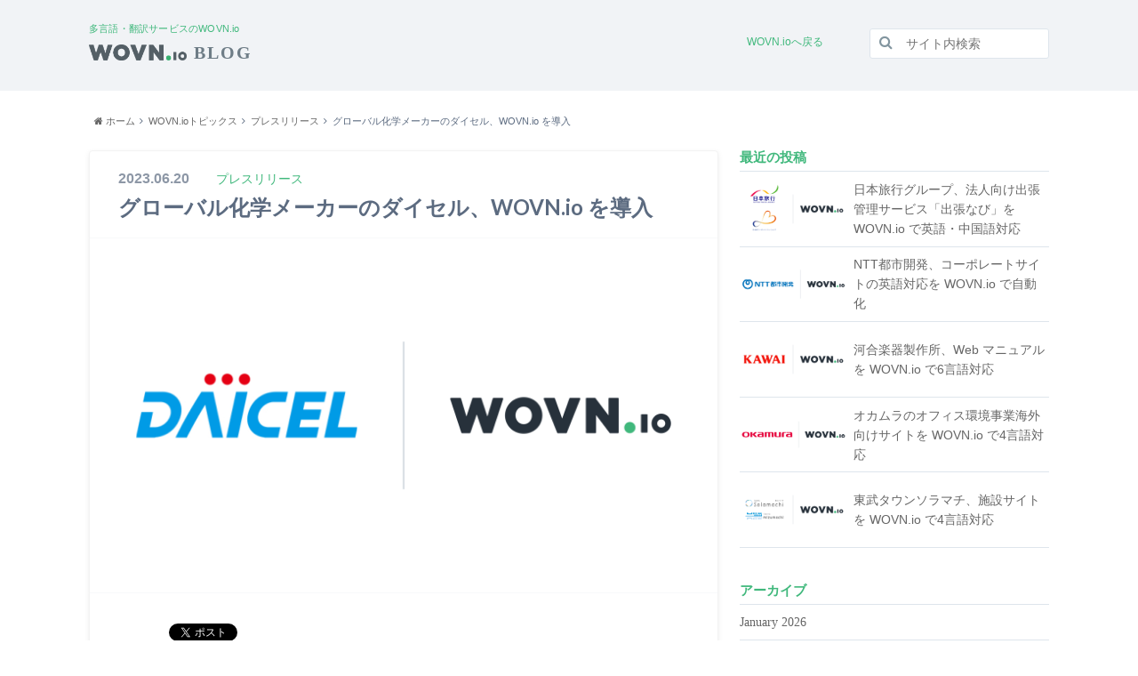

--- FILE ---
content_type: text/html; charset=UTF-8
request_url: https://wovn.io/ja/blog/pressrelease-daicel/
body_size: 63256
content:
<!doctype html>

<!--[if lt IE 7]><html dir="ltr" lang="ja"
	prefix="og: https://ogp.me/ns#"  class="no-js lt-ie9 lt-ie8 lt-ie7"><![endif]-->
<!--[if (IE 7)&!(IEMobile)]><html dir="ltr" lang="ja"
	prefix="og: https://ogp.me/ns#"  class="no-js lt-ie9 lt-ie8"><![endif]-->
<!--[if (IE 8)&!(IEMobile)]><html dir="ltr" lang="ja"
	prefix="og: https://ogp.me/ns#"  class="no-js lt-ie9"><![endif]-->
<!--[if gt IE 8]><!--> <html dir="ltr" lang="ja"
	prefix="og: https://ogp.me/ns#"  class="no-js"><!--<![endif]-->

	<head>
		<!-- Google Tag Manager -->
<script>(function(w,d,s,l,i){w[l]=w[l]||[];w[l].push({'gtm.start':
new Date().getTime(),event:'gtm.js'});var f=d.getElementsByTagName(s)[0],
j=d.createElement(s),dl=l!='dataLayer'?'&l='+l:'';j.async=true;j.src=
'https://www.googletagmanager.com/gtm.js?id='+i+dl;f.parentNode.insertBefore(j,f);
})(window,document,'script','dataLayer','GTM-TDD73NK');</script>
<!-- End Google Tag Manager -->
		<meta charset="utf-8">
		<meta http-equiv="X-UA-Compatible" content="IE=edge">
		

		<meta name="HandheldFriendly" content="True">
		<meta name="MobileOptimized" content="320">
		<meta name="viewport" content="width=device-width, initial-scale=1.0, maximum-scale=1.0, user-scalable=0" />
						<link rel="apple-touch-icon" href="http://wovn.io/blog/ja/wp-content/uploads/2017/07/apple_icon.png">
		
                  		
    <link rel="apple-touch-icon" sizes="180x180" href="//d31nl3o1g839d.cloudfront.net/assets/images/favicon/apple-touch-icon.png">
    <link rel="icon" type="image/png" sizes="32x32" href="//d31nl3o1g839d.cloudfront.net/assets/images/favicon/favicon-32x32.png">
    <link rel="icon" type="image/png" sizes="16x16" href="//d31nl3o1g839d.cloudfront.net/assets/images/favicon/favicon-16x16.png">
    <link rel="manifest" href="//d31nl3o1g839d.cloudfront.net/assets/images/favicon/site.webmanifest">
    <link rel="mask-icon" href="//d31nl3o1g839d.cloudfront.net/assets/images/favicon/safari-pinned-tab.svg" color="#38b171">
    <meta name="msapplication-TileColor" content="#38b171">
    <meta name="theme-color" content="#ffffff">
		<link rel="pingback" href="https://wovn.io/ja/blog/xmlrpc.php">

						<!--[if IE]><link rel="shortcut icon" href="http://wovn.io/blog/ja/wp-content/uploads/2017/07/favicon.ico"><![endif]-->				<!--[if lt IE 9]>
				<script src="//html5shiv.googlecode.com/svn/trunk/html5.js"></script>
				<script src="//css3-mediaqueries-js.googlecode.com/svn/trunk/css3-mediaqueries.js"></script>
				<![endif]-->

		<link type="text/css" rel="stylesheet" href="//fast.fonts.net/cssapi/6fdc5791-0a1a-40ee-9f5e-11d5b6269895.css"/>

				
		<!-- All in One SEO 4.1.10 -->
		<title>グローバル化学メーカーのダイセル、WOVN.io を導入 - WOVN.io BLOG</title>
		<meta name="description" content="〜世界中の従業員に、経営の想いをリアルタイムに伝えるため、Web 社内報を多言語対応〜" />
		<meta name="robots" content="max-image-preview:large" />
		<link rel="canonical" href="https://wovn.io/ja/blog/pressrelease-daicel/" />
		<meta property="og:locale" content="en_US" />
		<meta property="og:site_name" content="WOVN.io BLOG - 多言語・翻訳サービスのWOVN.io" />
		<meta property="og:type" content="article" />
		<meta property="og:title" content="グローバル化学メーカーのダイセル、WOVN.io を導入 - WOVN.io BLOG" />
		<meta property="og:description" content="〜世界中の従業員に、経営の想いをリアルタイムに伝えるため、Web 社内報を多言語対応〜" />
		<meta property="og:url" content="https://wovn.io/ja/blog/pressrelease-daicel/" />
		<meta property="og:image" content="https://dgda2w047hg4p.cloudfront.net/wp-content/uploads/2023/06/19111550/PressRelease-DAICEL.png" />
		<meta property="og:image:secure_url" content="https://dgda2w047hg4p.cloudfront.net/wp-content/uploads/2023/06/19111550/PressRelease-DAICEL.png" />
		<meta property="og:image:width" content="2560" />
		<meta property="og:image:height" content="1440" />
		<meta property="article:published_time" content="2023-06-20T01:00:00+00:00" />
		<meta property="article:modified_time" content="2024-07-22T03:02:45+00:00" />
		<meta name="twitter:card" content="summary_large_image" />
		<meta name="twitter:title" content="グローバル化学メーカーのダイセル、WOVN.io を導入 - WOVN.io BLOG" />
		<meta name="twitter:description" content="〜世界中の従業員に、経営の想いをリアルタイムに伝えるため、Web 社内報を多言語対応〜" />
		<meta name="twitter:image" content="https://dgda2w047hg4p.cloudfront.net/wp-content/uploads/2023/06/19111550/PressRelease-DAICEL.png" />
		<script type="application/ld+json" class="aioseo-schema">
			{"@context":"https:\/\/schema.org","@graph":[{"@type":"WebSite","@id":"https:\/\/wovn.io\/ja\/blog\/#website","url":"https:\/\/wovn.io\/ja\/blog\/","name":"WOVN.io BLOG","description":"\u591a\u8a00\u8a9e\u30fb\u7ffb\u8a33\u30b5\u30fc\u30d3\u30b9\u306eWOVN.io","inLanguage":"en-US","publisher":{"@id":"https:\/\/wovn.io\/ja\/blog\/#organization"}},{"@type":"Organization","@id":"https:\/\/wovn.io\/ja\/blog\/#organization","name":"WOVN.io BLOG","url":"https:\/\/wovn.io\/ja\/blog\/"},{"@type":"BreadcrumbList","@id":"https:\/\/wovn.io\/ja\/blog\/pressrelease-daicel\/#breadcrumblist","itemListElement":[{"@type":"ListItem","@id":"https:\/\/wovn.io\/ja\/blog\/#listItem","position":1,"item":{"@type":"WebPage","@id":"https:\/\/wovn.io\/ja\/blog\/","name":"Home","description":"\u591a\u8a00\u8a9e\u30fb\u7ffb\u8a33\u30b5\u30fc\u30d3\u30b9\u306eWOVN.io","url":"https:\/\/wovn.io\/ja\/blog\/"},"nextItem":"https:\/\/wovn.io\/ja\/blog\/pressrelease-daicel\/#listItem"},{"@type":"ListItem","@id":"https:\/\/wovn.io\/ja\/blog\/pressrelease-daicel\/#listItem","position":2,"item":{"@type":"WebPage","@id":"https:\/\/wovn.io\/ja\/blog\/pressrelease-daicel\/","name":"\u30b0\u30ed\u30fc\u30d0\u30eb\u5316\u5b66\u30e1\u30fc\u30ab\u30fc\u306e\u30c0\u30a4\u30bb\u30eb\u3001WOVN.io \u3092\u5c0e\u5165","description":"\u301c\u4e16\u754c\u4e2d\u306e\u5f93\u696d\u54e1\u306b\u3001\u7d4c\u55b6\u306e\u60f3\u3044\u3092\u30ea\u30a2\u30eb\u30bf\u30a4\u30e0\u306b\u4f1d\u3048\u308b\u305f\u3081\u3001Web \u793e\u5185\u5831\u3092\u591a\u8a00\u8a9e\u5bfe\u5fdc\u301c","url":"https:\/\/wovn.io\/ja\/blog\/pressrelease-daicel\/"},"previousItem":"https:\/\/wovn.io\/ja\/blog\/#listItem"}]},{"@type":"Person","@id":"https:\/\/wovn.io\/ja\/blog\/author\/marketing-team\/#author","url":"https:\/\/wovn.io\/ja\/blog\/author\/marketing-team\/","name":"marketing-team","image":{"@type":"ImageObject","@id":"https:\/\/wovn.io\/ja\/blog\/pressrelease-daicel\/#authorImage","url":"https:\/\/secure.gravatar.com\/avatar\/c59c2e4a5ecec89bd639cd8fcf2f0c7f?s=96&d=mm&r=g","width":96,"height":96,"caption":"marketing-team"}},{"@type":"WebPage","@id":"https:\/\/wovn.io\/ja\/blog\/pressrelease-daicel\/#webpage","url":"https:\/\/wovn.io\/ja\/blog\/pressrelease-daicel\/","name":"\u30b0\u30ed\u30fc\u30d0\u30eb\u5316\u5b66\u30e1\u30fc\u30ab\u30fc\u306e\u30c0\u30a4\u30bb\u30eb\u3001WOVN.io \u3092\u5c0e\u5165 - WOVN.io BLOG","description":"\u301c\u4e16\u754c\u4e2d\u306e\u5f93\u696d\u54e1\u306b\u3001\u7d4c\u55b6\u306e\u60f3\u3044\u3092\u30ea\u30a2\u30eb\u30bf\u30a4\u30e0\u306b\u4f1d\u3048\u308b\u305f\u3081\u3001Web \u793e\u5185\u5831\u3092\u591a\u8a00\u8a9e\u5bfe\u5fdc\u301c","inLanguage":"en-US","isPartOf":{"@id":"https:\/\/wovn.io\/ja\/blog\/#website"},"breadcrumb":{"@id":"https:\/\/wovn.io\/ja\/blog\/pressrelease-daicel\/#breadcrumblist"},"author":"https:\/\/wovn.io\/ja\/blog\/author\/marketing-team\/#author","creator":"https:\/\/wovn.io\/ja\/blog\/author\/marketing-team\/#author","image":{"@type":"ImageObject","@id":"https:\/\/wovn.io\/ja\/blog\/#mainImage","url":"https:\/\/dgda2w047hg4p.cloudfront.net\/wp-content\/uploads\/2023\/06\/19111550\/PressRelease-DAICEL.png","width":2560,"height":1440},"primaryImageOfPage":{"@id":"https:\/\/wovn.io\/ja\/blog\/pressrelease-daicel\/#mainImage"},"datePublished":"2023-06-20T01:00:00+09:00","dateModified":"2024-07-22T03:02:45+09:00"},{"@type":"BlogPosting","@id":"https:\/\/wovn.io\/ja\/blog\/pressrelease-daicel\/#blogposting","name":"\u30b0\u30ed\u30fc\u30d0\u30eb\u5316\u5b66\u30e1\u30fc\u30ab\u30fc\u306e\u30c0\u30a4\u30bb\u30eb\u3001WOVN.io \u3092\u5c0e\u5165 - WOVN.io BLOG","description":"\u301c\u4e16\u754c\u4e2d\u306e\u5f93\u696d\u54e1\u306b\u3001\u7d4c\u55b6\u306e\u60f3\u3044\u3092\u30ea\u30a2\u30eb\u30bf\u30a4\u30e0\u306b\u4f1d\u3048\u308b\u305f\u3081\u3001Web \u793e\u5185\u5831\u3092\u591a\u8a00\u8a9e\u5bfe\u5fdc\u301c","inLanguage":"en-US","headline":"\u30b0\u30ed\u30fc\u30d0\u30eb\u5316\u5b66\u30e1\u30fc\u30ab\u30fc\u306e\u30c0\u30a4\u30bb\u30eb\u3001WOVN.io \u3092\u5c0e\u5165","author":{"@id":"https:\/\/wovn.io\/ja\/blog\/author\/marketing-team\/#author"},"publisher":{"@id":"https:\/\/wovn.io\/ja\/blog\/#organization"},"datePublished":"2023-06-20T01:00:00+09:00","dateModified":"2024-07-22T03:02:45+09:00","articleSection":"\u30d7\u30ec\u30b9\u30ea\u30ea\u30fc\u30b9","mainEntityOfPage":{"@id":"https:\/\/wovn.io\/ja\/blog\/pressrelease-daicel\/#webpage"},"isPartOf":{"@id":"https:\/\/wovn.io\/ja\/blog\/pressrelease-daicel\/#webpage"},"image":{"@type":"ImageObject","@id":"https:\/\/wovn.io\/ja\/blog\/#articleImage","url":"https:\/\/dgda2w047hg4p.cloudfront.net\/wp-content\/uploads\/2023\/06\/19111550\/PressRelease-DAICEL.png","width":2560,"height":1440}}]}
		</script>
		<!-- All in One SEO -->

<link rel='dns-prefetch' href='//wovn.io' />
<link rel='dns-prefetch' href='//ajax.googleapis.com' />
<link rel='dns-prefetch' href='//fonts.googleapis.com' />
<link rel='dns-prefetch' href='//maxcdn.bootstrapcdn.com' />
<link rel='dns-prefetch' href='//s.w.org' />
<link rel="alternate" type="application/rss+xml" title="WOVN.io BLOG &raquo; Feed" href="https://wovn.io/ja/blog/feed/" />
<link rel="alternate" type="application/rss+xml" title="WOVN.io BLOG &raquo; Comments Feed" href="https://wovn.io/ja/blog/comments/feed/" />
<link rel="alternate" type="application/rss+xml" title="WOVN.io BLOG &raquo; グローバル化学メーカーのダイセル、WOVN.io を導入 Comments Feed" href="https://wovn.io/ja/blog/pressrelease-daicel/feed/" />
<script type="text/javascript">
window._wpemojiSettings = {"baseUrl":"https:\/\/s.w.org\/images\/core\/emoji\/13.1.0\/72x72\/","ext":".png","svgUrl":"https:\/\/s.w.org\/images\/core\/emoji\/13.1.0\/svg\/","svgExt":".svg","source":{"concatemoji":"https:\/\/wovn.io\/ja\/blog\/wp-includes\/js\/wp-emoji-release.min.js"}};
/*! This file is auto-generated */
!function(e,a,t){var n,r,o,i=a.createElement("canvas"),p=i.getContext&&i.getContext("2d");function s(e,t){var a=String.fromCharCode;p.clearRect(0,0,i.width,i.height),p.fillText(a.apply(this,e),0,0);e=i.toDataURL();return p.clearRect(0,0,i.width,i.height),p.fillText(a.apply(this,t),0,0),e===i.toDataURL()}function c(e){var t=a.createElement("script");t.src=e,t.defer=t.type="text/javascript",a.getElementsByTagName("head")[0].appendChild(t)}for(o=Array("flag","emoji"),t.supports={everything:!0,everythingExceptFlag:!0},r=0;r<o.length;r++)t.supports[o[r]]=function(e){if(!p||!p.fillText)return!1;switch(p.textBaseline="top",p.font="600 32px Arial",e){case"flag":return s([127987,65039,8205,9895,65039],[127987,65039,8203,9895,65039])?!1:!s([55356,56826,55356,56819],[55356,56826,8203,55356,56819])&&!s([55356,57332,56128,56423,56128,56418,56128,56421,56128,56430,56128,56423,56128,56447],[55356,57332,8203,56128,56423,8203,56128,56418,8203,56128,56421,8203,56128,56430,8203,56128,56423,8203,56128,56447]);case"emoji":return!s([10084,65039,8205,55357,56613],[10084,65039,8203,55357,56613])}return!1}(o[r]),t.supports.everything=t.supports.everything&&t.supports[o[r]],"flag"!==o[r]&&(t.supports.everythingExceptFlag=t.supports.everythingExceptFlag&&t.supports[o[r]]);t.supports.everythingExceptFlag=t.supports.everythingExceptFlag&&!t.supports.flag,t.DOMReady=!1,t.readyCallback=function(){t.DOMReady=!0},t.supports.everything||(n=function(){t.readyCallback()},a.addEventListener?(a.addEventListener("DOMContentLoaded",n,!1),e.addEventListener("load",n,!1)):(e.attachEvent("onload",n),a.attachEvent("onreadystatechange",function(){"complete"===a.readyState&&t.readyCallback()})),(n=t.source||{}).concatemoji?c(n.concatemoji):n.wpemoji&&n.twemoji&&(c(n.twemoji),c(n.wpemoji)))}(window,document,window._wpemojiSettings);
</script>
<style type="text/css">
img.wp-smiley,
img.emoji {
	display: inline !important;
	border: none !important;
	box-shadow: none !important;
	height: 1em !important;
	width: 1em !important;
	margin: 0 0.07em !important;
	vertical-align: -0.1em !important;
	background: none !important;
	padding: 0 !important;
}
</style>
	<link rel='stylesheet' id='tinyjpfont-default-font-css'  href='https://wovn.io/ja/blog/wp-content/plugins/japanese-font-for-tinymce/default-font-css.php?fn' type='text/css' media='all' />
<link rel='stylesheet' id='wp-block-library-css'  href='https://wovn.io/ja/blog/wp-includes/css/dist/block-library/style.min.css' type='text/css' media='all' />
<style id='global-styles-inline-css' type='text/css'>
body{--wp--preset--color--black: #000000;--wp--preset--color--cyan-bluish-gray: #abb8c3;--wp--preset--color--white: #ffffff;--wp--preset--color--pale-pink: #f78da7;--wp--preset--color--vivid-red: #cf2e2e;--wp--preset--color--luminous-vivid-orange: #ff6900;--wp--preset--color--luminous-vivid-amber: #fcb900;--wp--preset--color--light-green-cyan: #7bdcb5;--wp--preset--color--vivid-green-cyan: #00d084;--wp--preset--color--pale-cyan-blue: #8ed1fc;--wp--preset--color--vivid-cyan-blue: #0693e3;--wp--preset--color--vivid-purple: #9b51e0;--wp--preset--gradient--vivid-cyan-blue-to-vivid-purple: linear-gradient(135deg,rgba(6,147,227,1) 0%,rgb(155,81,224) 100%);--wp--preset--gradient--light-green-cyan-to-vivid-green-cyan: linear-gradient(135deg,rgb(122,220,180) 0%,rgb(0,208,130) 100%);--wp--preset--gradient--luminous-vivid-amber-to-luminous-vivid-orange: linear-gradient(135deg,rgba(252,185,0,1) 0%,rgba(255,105,0,1) 100%);--wp--preset--gradient--luminous-vivid-orange-to-vivid-red: linear-gradient(135deg,rgba(255,105,0,1) 0%,rgb(207,46,46) 100%);--wp--preset--gradient--very-light-gray-to-cyan-bluish-gray: linear-gradient(135deg,rgb(238,238,238) 0%,rgb(169,184,195) 100%);--wp--preset--gradient--cool-to-warm-spectrum: linear-gradient(135deg,rgb(74,234,220) 0%,rgb(151,120,209) 20%,rgb(207,42,186) 40%,rgb(238,44,130) 60%,rgb(251,105,98) 80%,rgb(254,248,76) 100%);--wp--preset--gradient--blush-light-purple: linear-gradient(135deg,rgb(255,206,236) 0%,rgb(152,150,240) 100%);--wp--preset--gradient--blush-bordeaux: linear-gradient(135deg,rgb(254,205,165) 0%,rgb(254,45,45) 50%,rgb(107,0,62) 100%);--wp--preset--gradient--luminous-dusk: linear-gradient(135deg,rgb(255,203,112) 0%,rgb(199,81,192) 50%,rgb(65,88,208) 100%);--wp--preset--gradient--pale-ocean: linear-gradient(135deg,rgb(255,245,203) 0%,rgb(182,227,212) 50%,rgb(51,167,181) 100%);--wp--preset--gradient--electric-grass: linear-gradient(135deg,rgb(202,248,128) 0%,rgb(113,206,126) 100%);--wp--preset--gradient--midnight: linear-gradient(135deg,rgb(2,3,129) 0%,rgb(40,116,252) 100%);--wp--preset--duotone--dark-grayscale: url('#wp-duotone-dark-grayscale');--wp--preset--duotone--grayscale: url('#wp-duotone-grayscale');--wp--preset--duotone--purple-yellow: url('#wp-duotone-purple-yellow');--wp--preset--duotone--blue-red: url('#wp-duotone-blue-red');--wp--preset--duotone--midnight: url('#wp-duotone-midnight');--wp--preset--duotone--magenta-yellow: url('#wp-duotone-magenta-yellow');--wp--preset--duotone--purple-green: url('#wp-duotone-purple-green');--wp--preset--duotone--blue-orange: url('#wp-duotone-blue-orange');--wp--preset--font-size--small: 13px;--wp--preset--font-size--medium: 20px;--wp--preset--font-size--large: 36px;--wp--preset--font-size--x-large: 42px;}.has-black-color{color: var(--wp--preset--color--black) !important;}.has-cyan-bluish-gray-color{color: var(--wp--preset--color--cyan-bluish-gray) !important;}.has-white-color{color: var(--wp--preset--color--white) !important;}.has-pale-pink-color{color: var(--wp--preset--color--pale-pink) !important;}.has-vivid-red-color{color: var(--wp--preset--color--vivid-red) !important;}.has-luminous-vivid-orange-color{color: var(--wp--preset--color--luminous-vivid-orange) !important;}.has-luminous-vivid-amber-color{color: var(--wp--preset--color--luminous-vivid-amber) !important;}.has-light-green-cyan-color{color: var(--wp--preset--color--light-green-cyan) !important;}.has-vivid-green-cyan-color{color: var(--wp--preset--color--vivid-green-cyan) !important;}.has-pale-cyan-blue-color{color: var(--wp--preset--color--pale-cyan-blue) !important;}.has-vivid-cyan-blue-color{color: var(--wp--preset--color--vivid-cyan-blue) !important;}.has-vivid-purple-color{color: var(--wp--preset--color--vivid-purple) !important;}.has-black-background-color{background-color: var(--wp--preset--color--black) !important;}.has-cyan-bluish-gray-background-color{background-color: var(--wp--preset--color--cyan-bluish-gray) !important;}.has-white-background-color{background-color: var(--wp--preset--color--white) !important;}.has-pale-pink-background-color{background-color: var(--wp--preset--color--pale-pink) !important;}.has-vivid-red-background-color{background-color: var(--wp--preset--color--vivid-red) !important;}.has-luminous-vivid-orange-background-color{background-color: var(--wp--preset--color--luminous-vivid-orange) !important;}.has-luminous-vivid-amber-background-color{background-color: var(--wp--preset--color--luminous-vivid-amber) !important;}.has-light-green-cyan-background-color{background-color: var(--wp--preset--color--light-green-cyan) !important;}.has-vivid-green-cyan-background-color{background-color: var(--wp--preset--color--vivid-green-cyan) !important;}.has-pale-cyan-blue-background-color{background-color: var(--wp--preset--color--pale-cyan-blue) !important;}.has-vivid-cyan-blue-background-color{background-color: var(--wp--preset--color--vivid-cyan-blue) !important;}.has-vivid-purple-background-color{background-color: var(--wp--preset--color--vivid-purple) !important;}.has-black-border-color{border-color: var(--wp--preset--color--black) !important;}.has-cyan-bluish-gray-border-color{border-color: var(--wp--preset--color--cyan-bluish-gray) !important;}.has-white-border-color{border-color: var(--wp--preset--color--white) !important;}.has-pale-pink-border-color{border-color: var(--wp--preset--color--pale-pink) !important;}.has-vivid-red-border-color{border-color: var(--wp--preset--color--vivid-red) !important;}.has-luminous-vivid-orange-border-color{border-color: var(--wp--preset--color--luminous-vivid-orange) !important;}.has-luminous-vivid-amber-border-color{border-color: var(--wp--preset--color--luminous-vivid-amber) !important;}.has-light-green-cyan-border-color{border-color: var(--wp--preset--color--light-green-cyan) !important;}.has-vivid-green-cyan-border-color{border-color: var(--wp--preset--color--vivid-green-cyan) !important;}.has-pale-cyan-blue-border-color{border-color: var(--wp--preset--color--pale-cyan-blue) !important;}.has-vivid-cyan-blue-border-color{border-color: var(--wp--preset--color--vivid-cyan-blue) !important;}.has-vivid-purple-border-color{border-color: var(--wp--preset--color--vivid-purple) !important;}.has-vivid-cyan-blue-to-vivid-purple-gradient-background{background: var(--wp--preset--gradient--vivid-cyan-blue-to-vivid-purple) !important;}.has-light-green-cyan-to-vivid-green-cyan-gradient-background{background: var(--wp--preset--gradient--light-green-cyan-to-vivid-green-cyan) !important;}.has-luminous-vivid-amber-to-luminous-vivid-orange-gradient-background{background: var(--wp--preset--gradient--luminous-vivid-amber-to-luminous-vivid-orange) !important;}.has-luminous-vivid-orange-to-vivid-red-gradient-background{background: var(--wp--preset--gradient--luminous-vivid-orange-to-vivid-red) !important;}.has-very-light-gray-to-cyan-bluish-gray-gradient-background{background: var(--wp--preset--gradient--very-light-gray-to-cyan-bluish-gray) !important;}.has-cool-to-warm-spectrum-gradient-background{background: var(--wp--preset--gradient--cool-to-warm-spectrum) !important;}.has-blush-light-purple-gradient-background{background: var(--wp--preset--gradient--blush-light-purple) !important;}.has-blush-bordeaux-gradient-background{background: var(--wp--preset--gradient--blush-bordeaux) !important;}.has-luminous-dusk-gradient-background{background: var(--wp--preset--gradient--luminous-dusk) !important;}.has-pale-ocean-gradient-background{background: var(--wp--preset--gradient--pale-ocean) !important;}.has-electric-grass-gradient-background{background: var(--wp--preset--gradient--electric-grass) !important;}.has-midnight-gradient-background{background: var(--wp--preset--gradient--midnight) !important;}.has-small-font-size{font-size: var(--wp--preset--font-size--small) !important;}.has-medium-font-size{font-size: var(--wp--preset--font-size--medium) !important;}.has-large-font-size{font-size: var(--wp--preset--font-size--large) !important;}.has-x-large-font-size{font-size: var(--wp--preset--font-size--x-large) !important;}
</style>
<link rel='stylesheet' id='tinyjpfont-styles-css'  href='https://wovn.io/ja/blog/wp-content/plugins/japanese-font-for-tinymce/addfont.css' type='text/css' media='all' />
<link rel='stylesheet' id='toc-screen-css'  href='https://wovn.io/ja/blog/wp-content/plugins/table-of-contents-plus/screen.min.css' type='text/css' media='all' />
<link rel='stylesheet' id='style-css'  href='https://wovn.io/ja/blog/wp-content/themes/albatros/style.css' type='text/css' media='all' />
<link rel='stylesheet' id='shortcode-css'  href='https://wovn.io/ja/blog/wp-content/themes/albatros/library/css/shortcode.css' type='text/css' media='all' />
<link rel='stylesheet' id='gf_Oswald-css'  href='//fonts.googleapis.com/css?family=Oswald%3A400%2C300%2C700' type='text/css' media='all' />
<link rel='stylesheet' id='gf_Lato-css'  href='//fonts.googleapis.com/css?family=Lato%3A400%2C700%2C400italic%2C700italic' type='text/css' media='all' />
<link rel='stylesheet' id='fontawesome-css'  href='//maxcdn.bootstrapcdn.com/font-awesome/4.6.0/css/font-awesome.min.css' type='text/css' media='all' />
<link rel='stylesheet' id='yarpp-thumbnails-css'  href='https://wovn.io/ja/blog/wp-content/plugins/yet-another-related-posts-plugin/style/styles_thumbnails.css' type='text/css' media='all' />
<style id='yarpp-thumbnails-inline-css' type='text/css'>
.yarpp-thumbnails-horizontal .yarpp-thumbnail {width: 130px;height: 170px;margin: 5px;margin-left: 0px;}.yarpp-thumbnail > img, .yarpp-thumbnail-default {width: 120px;height: 120px;margin: 5px;}.yarpp-thumbnails-horizontal .yarpp-thumbnail-title {margin: 7px;margin-top: 0px;width: 120px;}.yarpp-thumbnail-default > img {min-height: 120px;min-width: 120px;}
</style>
<script type='text/javascript' src='//ajax.googleapis.com/ajax/libs/jquery/1.8.3/jquery.min.js' id='jquery-js'></script>
<link rel="https://api.w.org/" href="https://wovn.io/ja/blog/wp-json/" /><link rel="alternate" type="application/json" href="https://wovn.io/ja/blog/wp-json/wp/v2/posts/7741" /><link rel='shortlink' href='https://wovn.io/ja/blog/?p=7741' />
<link rel="alternate" type="application/json+oembed" href="https://wovn.io/ja/blog/wp-json/oembed/1.0/embed?url=https%3A%2F%2Fwovn.io%2Fja%2Fblog%2Fpressrelease-daicel%2F" />
<link rel="alternate" type="text/xml+oembed" href="https://wovn.io/ja/blog/wp-json/oembed/1.0/embed?url=https%3A%2F%2Fwovn.io%2Fja%2Fblog%2Fpressrelease-daicel%2F&#038;format=xml" />
<style type="text/css">
body{color: #5c6b80;}
a{color: #4B99B5;}
a:hover{color: #74B7CF;}
#main .article footer .post-categories li a,#main .article footer .tags a{  background: #4B99B5;  border:1px solid #4B99B5;}
#main .article footer .tags a{color:#4B99B5; background: none;}
#main .article footer .post-categories li a:hover,#main .article footer .tags a:hover{ background:#74B7CF;  border-color:#74B7CF;}
input[type="text"],input[type="password"],input[type="datetime"],input[type="datetime-local"],input[type="date"],input[type="month"],input[type="time"],input[type="week"],input[type="number"],input[type="email"],input[type="url"],input[type="search"],input[type="tel"],input[type="color"],select,textarea,.field { background-color: #eaedf2;}
/*ヘッダー*/


.header .subnav .site_description,
.header .mobile_site_description {
    color:  #40b87c;
}
.nav li a,.subnav .linklist li a,.subnav .linklist li a:before {color: #40b87c;}
.nav li a:hover,.subnav .linklist li a:hover{color:#329b64;}
.subnav .contactbutton a{background: #235D72;}
.subnav .contactbutton a:hover{background:#3F7E94;}
/*@media only screen and (min-width: 768px) {
	.nav ul {background: #323944;}
	.nav li ul.sub-menu li a{color: #B0B4BA;}
}*/
/*メインエリア*/
.byline .cat-name{background: #ffffff; color:  #40b87c;}
/*.widgettitle {background: #ffffff; color:  #40b87c;}*/
.widget li a:after{color: #ffffff!important;}

/* 投稿ページ吹き出し見出し */
.single .entry-content h2{background: #5C6B80;}
.single .entry-content h2:after{border-top-color:#5C6B80;}
/* リスト要素 */
.entry-content ul li:before{ background: #5C6B80;}
.entry-content ol li:before{ background: #5C6B80;}
/* カテゴリーラベル */
.single .authorbox .author-newpost li .cat-name,.related-box li .cat-name{ background: #ffffff;color:  #40b87c;}
/* CTA */
.cta-inner{ background: #323944;}
/* ローカルナビ */
.local-nav .title a{ background: #4B99B5;}
.local-nav .current_page_item a{color:#4B99B5;}
/* ランキングバッジ */
ul.wpp-list li a:before{background: #ffffff;color:  #40b87c;}
/* アーカイブのボタン */
.readmore a{border:1px solid #4B99B5;color:#4B99B5;}
.readmore a:hover{background:#4B99B5;color:#fff;}
/* ボタンの色 */
.btn-wrap a{background: #4B99B5;border: 1px solid #4B99B5;}
.btn-wrap a:hover{background: #74B7CF;}
.btn-wrap.simple a{border:1px solid #4B99B5;color:#4B99B5;}
.btn-wrap.simple a:hover{background:#4B99B5;}
/* コメント */
.blue-btn, .comment-reply-link, #submit { background-color: #4B99B5; }
.blue-btn:hover, .comment-reply-link:hover, #submit:hover, .blue-btn:focus, .comment-reply-link:focus, #submit:focus {background-color: #74B7CF; }
/* サイドバー */
.widget a{text-decoration:none; color:#666;}
.widget a:hover{color:#999;}
/*フッター*/
#footer-top{background-color: #323944; color: #86909E;}
.footer a,#footer-top a{color: #B0B4BA;}
#footer-top .widgettitle{color: #86909E;}
.footer {background-color: #323944;color: #86909E;}
.footer-links li:before{ color: #ffffff;}
/* ページネーション */
.pagination a, .pagination span,.page-links a , .page-links ul > li > span{color: #4B99B5;}
.pagination a:hover, .pagination a:focus,.page-links a:hover, .page-links a:focus{background-color: #4B99B5;}
.pagination .current:hover, .pagination .current:focus{color: #74B7CF;}
</style>

<!-- BEGIN: WP Social Bookmarking Light HEAD --><script>
    (function (d, s, id) {
        var js, fjs = d.getElementsByTagName(s)[0];
        if (d.getElementById(id)) return;
        js = d.createElement(s);
        js.id = id;
        js.src = "//connect.facebook.net/ja_JP/sdk.js#xfbml=1&version=v2.7";
        fjs.parentNode.insertBefore(js, fjs);
    }(document, 'script', 'facebook-jssdk'));
</script>
<style type="text/css">.wp_social_bookmarking_light{
    border: 0 !important;
    padding: 10px 0 20px 0 !important;
    margin: 0 !important;
}
.wp_social_bookmarking_light div{
    float: left !important;
    border: 0 !important;
    padding: 0 !important;
    margin: 0 5px 0px 0 !important;
    min-height: 30px !important;
    line-height: 18px !important;
    text-indent: 0 !important;
}
.wp_social_bookmarking_light img{
    border: 0 !important;
    padding: 0;
    margin: 0;
    vertical-align: top !important;
}
.wp_social_bookmarking_light_clear{
    clear: both !important;
}
#fb-root{
    display: none;
}
.wsbl_twitter{
    width: 100px;
}
.wsbl_facebook_like iframe{
    max-width: none !important;
}
.wsbl_pinterest a{
    border: 0px !important;
}
</style>
<!-- END: WP Social Bookmarking Light HEAD -->
<style type="text/css">.broken_link, a.broken_link {
	text-decoration: line-through;
}</style>	</head>
	<body class="post-template-default single single-post postid-7741 single-format-standard">
		<!-- Google Tag Manager (noscript) -->
<noscript><iframe src="https://www.googletagmanager.com/ns.html?id=GTM-TDD73NK"
height="0" width="0" style="display:none;visibility:hidden"></iframe></noscript>
<!-- End Google Tag Manager (noscript) -->
		<div id="container">

					<header class="header" role="banner">
				<div class="wrap cf header__inner-header">
					<div class="header__first">

						<div class="header__logo">
															<p class="header__logo__description">多言語・翻訳サービスのWOVN.io</p>
							
						  <a href="https://wovn.io/ja/blog">
						  	<img src="https://dgda2w047hg4p.cloudfront.net/wp-content/uploads/2018/05/09131231/normal_logo.png">
						  	<span>BLOG</span>
						  </a>
						</div>
						<a class="back-to-top-link" href="//wovn.io/ja">WOVN.ioへ戻る</a>

						<div class="header__search">
							
							
															<form role="search" method="get" id="searchform" class="searchform" action="https://wovn.io/ja/blog/">
    <div>
        <label for="s" class="screen-reader-text"></label>
        <input type="search" id="s" name="s" value="" placeholder="サイト内検索" /><button type="submit" id="searchsubmit" ><i class="fa fa-search"></i></button>
    </div>
</form>													</div>
					</div>

					<nav id="g_nav" role="navigation" class="header__navigation">
											</nav>
				</div>
			</header>

			<div id="breadcrumb" class="breadcrumb inner wrap cf"><ul><li itemscope itemtype="//data-vocabulary.org/Breadcrumb"><a href="https://wovn.io/ja/blog/" itemprop="url"><i class="fa fa-home"></i><span itemprop="title"> ホーム</span></a></li><li itemscope itemtype="//data-vocabulary.org/Breadcrumb"><a href="https://wovn.io/ja/blog/category/corporate/" itemprop="url"><span itemprop="title">WOVN.ioトピックス</span></a></li><li itemscope itemtype="//data-vocabulary.org/Breadcrumb"><a href="https://wovn.io/ja/blog/category/corporate/press-release/" itemprop="url"><span itemprop="title">プレスリリース</span></a></li><li>グローバル化学メーカーのダイセル、WOVN.io を導入</li></ul></div>		
			<div id="content">

				<div id="inner-content" class="wrap cf">

					<main id="main" class="m-all t-2of3 d-5of7 cf" role="main">

						

		              <article id="post-7741" class="post-7741 post type-post status-publish format-standard has-post-thumbnail hentry category-press-release article cf" role="article">
		
		                <header class="article-header entry-header">
		                  <p class="byline entry-meta vcard">
			                		
							<span class="date entry-date updated" itemprop="datePublished" datetime="2023-06-20">2023.06.20</span>
			                <span class="cat-name cat-id-40">プレスリリース</span>
			                <span class="author" style="display: none;"><span class="fn">marketing-team</span></span>
		
		                  </p>
		
		
		                  <h1 class="entry-title single-title" itemprop="headline" rel="bookmark">グローバル化学メーカーのダイセル、WOVN.io を導入</h1>
		
		                </header>
		
												<figure class="eyecatch">
							<img width="718" height="404" src="https://dgda2w047hg4p.cloudfront.net/wp-content/uploads/2023/06/19111550/PressRelease-DAICEL-718x404.png" class="attachment-single-thum size-single-thum wp-post-image" alt="" srcset="https://dgda2w047hg4p.cloudfront.net/wp-content/uploads/2023/06/19111550/PressRelease-DAICEL-718x404.png 718w, https://dgda2w047hg4p.cloudfront.net/wp-content/uploads/2023/06/19111550/PressRelease-DAICEL-300x169.png 300w, https://dgda2w047hg4p.cloudfront.net/wp-content/uploads/2023/06/19111550/PressRelease-DAICEL-1024x576.png 1024w, https://dgda2w047hg4p.cloudfront.net/wp-content/uploads/2023/06/19111550/PressRelease-DAICEL-768x432.png 768w, https://dgda2w047hg4p.cloudfront.net/wp-content/uploads/2023/06/19111550/PressRelease-DAICEL-1536x864.png 1536w, https://dgda2w047hg4p.cloudfront.net/wp-content/uploads/2023/06/19111550/PressRelease-DAICEL-2048x1152.png 2048w" sizes="(max-width: 718px) 100vw, 718px" />						</figure>
						
						
						
		                <section class="entry-content cf" itemprop="articleBody">

						

						<div class='wp_social_bookmarking_light'>
<div class="wsbl_hatena_button"><a href="//b.hatena.ne.jp/entry/https://wovn.io/ja/blog/pressrelease-daicel/" class="hatena-bookmark-button" data-hatena-bookmark-title="グローバル化学メーカーのダイセル、WOVN.io を導入" data-hatena-bookmark-layout="simple-balloon" title="Bookmark this on Hatena Bookmark"> <img src="//b.hatena.ne.jp/images/entry-button/button-only@2x.png" alt="Bookmark this on Hatena Bookmark" width="20" height="20" style="border: none;" /></a><script type="text/javascript" src="//b.hatena.ne.jp/js/bookmark_button.js" charset="utf-8" async="async"></script></div>
<div class="wsbl_facebook_like">
<div id="fb-root"></div>
<p><fb:like href="https://wovn.io/ja/blog/pressrelease-daicel/" layout="button_count" action="like" width="100" share="false" show_faces="false" ></fb:like></div>
<div class="wsbl_twitter"><a href="https://twitter.com/share" class="twitter-share-button" data-url="https://wovn.io/ja/blog/pressrelease-daicel/" data-text="グローバル化学メーカーのダイセル、WOVN.io を導入">Tweet</a></div>
</div>
<p><br class='wp_social_bookmarking_light_clear' /></p>
<p><span style="font-family: 'Noto Sans Japanese';"><strong>Wovn Technologies株式会社（以下 WOVN）が提供する Web サイト多言語化ソリューション『WOVN.io（ウォーブン・ドットアイオー）』が、株式会社ダイセル（本社：大阪市北区、代表取締役社長：小河義美、以下 ダイセル）の Web 社内報に導入され、7言語での公開が開始されました。トップメッセージや従業員紹介記事などをグループの全従業員に母国語で届けることで、従業員が「ダイセルで働いていてよかった」と感じられるコミュニケーションツールとしての Web 社内報となることが期待されています。</strong></span></p>
<p>&nbsp;</p>
<p><span style="font-family: 'Noto Sans Japanese';"><strong>■グローバル規模でグループとしての一体感を醸成するために、多言語対応の社内報が重要な役割を担う<br /></strong>ダイセルは、世界14の国と地域 に活動拠点を置くグローバル化学メーカーです。海外売上高比率、 外国人従業員比率とも50% を超えており、国・地域の枠組みを超えてグループとしての一体感を醸成することが求められています。</span></p>
<p><span style="font-family: 'Noto Sans Japanese';">同社では従来、冊子やイントラネット、PDF など様々な媒体を活用して社内報を発行し、多言語展開を行うなど、インターナルコミュニケーションの活性化を目指してきました。</span><br /><span style="font-family: 'Noto Sans Japanese';">既存の多言語対応の観点では、会社の重要な情報を従業員に正しく理解してもらいたいからこそ、品質にこだわった人力翻訳を行っていたものの、以下のような課題を抱えていました。</span></p>
<ul>
<li><span style="font-family: 'Noto Sans Japanese';">コストがかさむため、海外拠点に届ける情報量が日本向けのものと比べて少ない</span></li>
<li><span style="font-family: 'Noto Sans Japanese';">翻訳に時間がかかり、リアルタイムに多言語での情報発信ができない</span></li>
</ul>
<p><span style="font-family: 'Noto Sans Japanese';">WOVN.io を活用することで、<strong>従来の方法に比べて「圧倒的な翻訳コストの削減」と「スピーディかつ豊富な情報量での多言語発信」</strong>を実現しています。</span></p>
<p>&nbsp;</p>
<p><span style="font-family: 'Noto Sans Japanese';"><strong>■コストを抑えてスピーディな7言語対応を実現するには、“WOVN 以外の選択肢はなかった”<br /></strong>Web 社内報を7言語対応する場合、言語数分の開発費用だけでも莫大なコストがかかります。また、少人数の運営メンバーが機械翻訳のサポート なしに全てのコンテンツをリアルタイムに翻訳運用することはコスト・手間の両面で現実的ではありません。</span></p>
<p><span style="font-family: 'Noto Sans Japanese';">WOVN.io の標準機能である「ピボット翻訳*」を活用すれば、機械翻訳であっても一定の品質を担保してスピーディな多言語発信を実現できます。これにより、<strong>トップメッセージや経営に関わる重要な情報を、日本語とほぼ同じタイミングで全従業員に伝えられる</strong>ようになります。</span></p>
<p><span style="font-family: 'Noto Sans Japanese';">また「ライブエディター」機能では、翻訳反映後のサイト画面を見ながら直感的な操作で対訳を修正できるため、機械翻訳の結果を修正したい場合でも、<strong>海外拠点で働く外国人従業員によって</strong><strong>直接かつ直感的に修正</strong>することができます。</span></p>
<p><span style="font-size: 16px; font-family: 'Noto Sans Japanese';">*ピボット翻訳</span><br /><span style="font-size: 16px; font-family: 'Noto Sans Japanese';">まずは日本語から英語へ人力翻訳し、続いて英語から他言語へ機械翻訳を行う仕組み。日本語を元言語として翻訳するよりも、英語を元言語として翻訳する方が機械翻訳結果の品質が高まるという WOVN 独自の調査結果に基づき提供する。</span></p>
<p><span style="font-family: 'Noto Sans Japanese';"><strong>&nbsp;</strong></span></p>
<p><span style="font-family: 'Noto Sans Japanese';"><strong>■導入サイトについて<br /></strong>ダイセルの Web 社内報「Palette」を7言語に多言語化しています。日本からだけではなく、海外拠点の従業員も投稿でき、世界中のダイセル従業員が同じ目標を共有しつつ、情報を交換し合う社内報となっています。</span></p>
<p><span style="font-family: 'Noto Sans Japanese';"><img loading="lazy" class="aligncenter wp-image-7748 size-full" src="https://dgda2w047hg4p.cloudfront.net/wp-content/uploads/2023/06/19111547/Infographics-Daicel.png" alt="" width="2560" height="1440" srcset="https://dgda2w047hg4p.cloudfront.net/wp-content/uploads/2023/06/19111547/Infographics-Daicel.png 2560w, https://dgda2w047hg4p.cloudfront.net/wp-content/uploads/2023/06/19111547/Infographics-Daicel-300x169.png 300w, https://dgda2w047hg4p.cloudfront.net/wp-content/uploads/2023/06/19111547/Infographics-Daicel-1024x576.png 1024w, https://dgda2w047hg4p.cloudfront.net/wp-content/uploads/2023/06/19111547/Infographics-Daicel-768x432.png 768w, https://dgda2w047hg4p.cloudfront.net/wp-content/uploads/2023/06/19111547/Infographics-Daicel-1536x864.png 1536w, https://dgda2w047hg4p.cloudfront.net/wp-content/uploads/2023/06/19111547/Infographics-Daicel-2048x1152.png 2048w, https://dgda2w047hg4p.cloudfront.net/wp-content/uploads/2023/06/19111547/Infographics-Daicel-718x404.png 718w" sizes="(max-width: 2560px) 100vw, 2560px" /></span></p>
<p>&nbsp;</p>
<p><span style="font-family: 'Noto Sans Japanese';"><strong>■今後の展望<br /></strong>ダイセルにとって Web 社内報は、グループの全従業員に情報を届けられる重要なコミュニケーションツールです。また、本社からの情報を発信するだけでなく、掲載された記事に「いいね」や「コメント」をしたり、国内外の各拠点が発信する記事を掲載したりすることも可能となっています。双方向でのインターナルコミュニケーションの活性化を図るとともに、“従業員の母国語で”トップメッセージや経営方針をスピーディに届けることで、従業員が「ダイセルで働いていてよかった」と思える環境づくりを目指します。</span></p>
<p><span style="font-family: 'Noto Sans Japanese';">WOVN は、外国人従業員を抱える企業における従業員エンゲージメントの向上を、多言語化の面で支援します。</span></p>
<p>&nbsp;</p>
<p><span style="font-family: 'Noto Sans Japanese';"><strong>■WOVN.io について（&nbsp;<a href="https://mx.wovn.io/" target="_blank" rel="nofollow ugc noopener">https://mx.wovn.io</a>&nbsp;）</strong></span><br /><span style="font-family: 'Noto Sans Japanese';">WOVN.io は、「世界中の人が、すべてのデータに、母国語でアクセスできるようにする」をミッションに、Web サイトを最大43言語・77のロケール（言語と地域の組み合わせ）に多言語化し、海外戦略・在留外国人対応を成功に導く多言語化ソリューションです。大手企業をはじめ18,000サイト以上へ導入されています。既存の Web サイトに後付けすることができ、多言語化に必要なシステム開発・多言語サイト運用にかかる、不要なコストの圧縮・人的リソースの削減・導入期間の短縮を実現します。</span></p>
<p><span style="font-family: 'Noto Sans Japanese';"><u>企業情報</u></span><br /><span style="font-family: 'Noto Sans Japanese';">会社名&nbsp;&nbsp; &nbsp;&nbsp;&nbsp; &nbsp;： Wovn Technologies株式会社</span><br /><span style="font-family: 'Noto Sans Japanese';">所在地&nbsp;&nbsp; &nbsp;&nbsp;&nbsp; &nbsp;： 東京都港区南青山2-26-1 D-LIFEPLACE南青山9F</span><br /><span style="font-family: 'Noto Sans Japanese';">代表者&nbsp;&nbsp; &nbsp;&nbsp;&nbsp; &nbsp;： 代表取締役社長　林 鷹治</span><br /><span style="font-family: 'Noto Sans Japanese';">設立&nbsp; &nbsp; &nbsp; &nbsp; 　： 2014年3月</span><br /><span style="font-family: 'Noto Sans Japanese';">資本金&nbsp;&nbsp; &nbsp;&nbsp;&nbsp; &nbsp;： 53億6,701万円（資本準備金含む）※2021年9月1日現在</span><br /><span style="font-family: 'Noto Sans Japanese';">事業内容&nbsp; &nbsp; ： Web サイト多言語化ソリューション「WOVN.io」、</span><br /><span style="font-family: 'Noto Sans Japanese';">アプリ多言語化ソリューション「WOVN.app」の開発・運営</span><br /><span style="font-family: 'Noto Sans Japanese';">会社 HP&nbsp; &nbsp; &nbsp;：&nbsp;<a href="https://wovn.io/ja/" target="_blank" rel="nofollow ugc noopener">https://wovn.io/ja</a></span></p>
<p><span style="font-family: 'Noto Sans Japanese';"><u>本件に関するお問い合わせ</u></span><br /><span style="font-family: 'Noto Sans Japanese';">Wovn Technologies株式会社　広報担当</span><br /><span style="font-family: 'Noto Sans Japanese';">prtm@wovn.io</span><br /><span style="font-family: 'Noto Sans Japanese';">03-6434-0246</span></p>
<div class='yarpp yarpp-related yarpp-related-website yarpp-related-none yarpp-template-thumbnails'>
<!-- YARPP Thumbnails -->
<h3>関連記事はこちら</h3>
</div>

						
		                </section>

												
						



						

						
													<div class="add cta-wrap">
								<div id="text-3" class="ctawidget widget_text">			<div class="textwidget"><div class="cta-inner cf">
<div class="column-wrap cf ">
<div class="d-1of2 t-all m-all "><img src="https://dgda2w047hg4p.cloudfront.net/wp-content/uploads/2024/01/22114939/pop-up-500x400-1.jpg" class="aligncenter"></div>
<div class="d-1of2 t-all m-all ">
<h3 style="text-align:center;"><span style="font-size:20px;"></span><br>多言語化は WOVN.io で！</h3>
<div class="btn-wrap aligncenter rich_yellow"><a href="https://mx.wovn.io/resource/ebook/wovn_pamphlet_3minutes" target="_blank" rel="noopener">資料ダウンロード</a></div>
</div>
</div>
</div></div>
		</div>							</div>
						
		                <footer class="article-footer">

							<div class="category-newpost-wrap">
							<h3><a href="https://wovn.io/ja/blog/category/corporate/press-release/" rel="category tag">プレスリリース</a>の最新記事</h3>
														<ul class="category-newpost cf">
																					<li class="cf"><span class="date">2026.01.30</span><a href="https://wovn.io/ja/blog/pressrelease-nta-corporate-solutions/" title="日本旅行グループ、法人向け出張管理サービス「出張なび」を WOVN.io で英語・中国語対応"> 日本旅行グループ、法人向け出張管理サービス「出張なび」を WOVN.io で英語・中国語対応</a></li>
														<li class="cf"><span class="date">2026.01.27</span><a href="https://wovn.io/ja/blog/pressrelease-nttud/" title="NTT都市開発、コーポレートサイトの英語対応を WOVN.io で自動化"> NTT都市開発、コーポレートサイトの英語対応を WOVN.io で自動化</a></li>
														<li class="cf"><span class="date">2026.01.22</span><a href="https://wovn.io/ja/blog/pressrelease-kawai/" title="河合楽器製作所、Web マニュアルを WOVN.io で6言語対応"> 河合楽器製作所、Web マニュアルを WOVN.io で6言語対応</a></li>
														<li class="cf"><span class="date">2026.01.08</span><a href="https://wovn.io/ja/blog/pressrelease-okamura/" title="オカムラのオフィス環境事業海外向けサイトを WOVN.io で4言語対応"> オカムラのオフィス環境事業海外向けサイトを WOVN.io で4言語対応</a></li>
														<li class="cf"><span class="date">2025.12.23</span><a href="https://wovn.io/ja/blog/pressrelease-tobu-town-solamachi/" title="東武タウンソラマチ、施設サイトを WOVN.io で4言語対応"> 東武タウンソラマチ、施設サイトを WOVN.io で4言語対応</a></li>
																					</ul>
							</div>

			                <ul class="post-categories">
	<li><a href="https://wovn.io/ja/blog/category/corporate/press-release/" rel="category tag">プレスリリース</a></li></ul>
			                
		                </footer>

		              </article>


						<div class="authorbox">
						
							<div class="np-post">	
								<div class="navigation">
																<div class="prev"><a href="https://wovn.io/ja/blog/pressrelease-booklive/" rel="prev">BookLive 提供、クリエイター向け総合プラットフォームサービス「Xfolio（クロスフォリオ）」を WOVN で4言語対応</a></div>
																								<div class="next"><a href="https://wovn.io/ja/blog/pressrelease-macnica/" rel="next">最先端テクノロジーを提供するマクニカ、コーポレート・ホールディングスサイトを WOVN で英語対応</a></div>
																</div>
							</div>
						</div>



	
			<div class='yarpp yarpp-related yarpp-related-website yarpp-related-none yarpp-template-thumbnails'>
<!-- YARPP Thumbnails -->
<h3>関連記事はこちら</h3>
</div>
	

						
						

					</main>

									<div id="sidebar1" class="sidebar m-all t-1of3 d-2of7 last-col cf" role="complementary">
					
					
					
					
											<div id="recent-posts-2" class="widget widget_recent_entries"><span class="widgettitle"><span>最近の投稿</span></span>			<ul>
								
				<li class="cf">
					<a class="cf" href="https://wovn.io/ja/blog/pressrelease-nta-corporate-solutions/" title="日本旅行グループ、法人向け出張管理サービス「出張なび」を WOVN.io で英語・中国語対応">
												<figure class="eyecatch">
							<img width="300" height="169" src="https://dgda2w047hg4p.cloudfront.net/wp-content/uploads/2026/01/23163959/PressRelease-%E5%87%BA%E5%BC%B5%E3%81%AA%E3%81%B3-300x169.png" class="attachment-home-thum size-home-thum wp-post-image" alt="" loading="lazy" />						</figure>
												<span>日本旅行グループ、法人向け出張管理サービス「出張なび」を WOVN.io で英語・中国語対応</span>
											</a>
				</li>
								
				<li class="cf">
					<a class="cf" href="https://wovn.io/ja/blog/pressrelease-nttud/" title="NTT都市開発、コーポレートサイトの英語対応を WOVN.io で自動化">
												<figure class="eyecatch">
							<img width="300" height="169" src="https://dgda2w047hg4p.cloudfront.net/wp-content/uploads/2026/01/22143726/PressRelease-KV-NTT%E9%83%BD%E5%B8%82%E9%96%8B%E7%99%BA-300x169.png" class="attachment-home-thum size-home-thum wp-post-image" alt="" loading="lazy" />						</figure>
												<span>NTT都市開発、コーポレートサイトの英語対応を WOVN.io で自動化</span>
											</a>
				</li>
								
				<li class="cf">
					<a class="cf" href="https://wovn.io/ja/blog/pressrelease-kawai/" title="河合楽器製作所、Web マニュアルを WOVN.io で6言語対応">
												<figure class="eyecatch">
							<img width="300" height="169" src="https://dgda2w047hg4p.cloudfront.net/wp-content/uploads/2026/01/21155858/PressRelease-KV-Kawai-300x169.png" class="attachment-home-thum size-home-thum wp-post-image" alt="" loading="lazy" />						</figure>
												<span>河合楽器製作所、Web マニュアルを WOVN.io で6言語対応</span>
											</a>
				</li>
								
				<li class="cf">
					<a class="cf" href="https://wovn.io/ja/blog/pressrelease-okamura/" title="オカムラのオフィス環境事業海外向けサイトを WOVN.io で4言語対応">
												<figure class="eyecatch">
							<img width="300" height="169" src="https://dgda2w047hg4p.cloudfront.net/wp-content/uploads/2026/01/06124847/PressRelease-Okamura-300x169.png" class="attachment-home-thum size-home-thum wp-post-image" alt="" loading="lazy" />						</figure>
												<span>オカムラのオフィス環境事業海外向けサイトを WOVN.io で4言語対応</span>
											</a>
				</li>
								
				<li class="cf">
					<a class="cf" href="https://wovn.io/ja/blog/pressrelease-tobu-town-solamachi/" title="東武タウンソラマチ、施設サイトを WOVN.io で4言語対応">
												<figure class="eyecatch">
							<img width="300" height="169" src="https://dgda2w047hg4p.cloudfront.net/wp-content/uploads/2025/12/22120748/PressRelease-KV-Solamachi-300x169.png" class="attachment-home-thum size-home-thum wp-post-image" alt="" loading="lazy" />						</figure>
												<span>東武タウンソラマチ、施設サイトを WOVN.io で4言語対応</span>
											</a>
				</li>
							</ul>
			 
			</div><div id="archives-2" class="widget widget_archive"><span class="widgettitle"><span>アーカイブ</span></span>
			<ul>
					<li><a href='https://wovn.io/ja/blog/2026/01/'>January 2026</a></li>
	<li><a href='https://wovn.io/ja/blog/2025/12/'>December 2025</a></li>
	<li><a href='https://wovn.io/ja/blog/2025/11/'>November 2025</a></li>
	<li><a href='https://wovn.io/ja/blog/2025/10/'>October 2025</a></li>
	<li><a href='https://wovn.io/ja/blog/2025/09/'>September 2025</a></li>
	<li><a href='https://wovn.io/ja/blog/2025/08/'>August 2025</a></li>
	<li><a href='https://wovn.io/ja/blog/2025/07/'>July 2025</a></li>
	<li><a href='https://wovn.io/ja/blog/2025/06/'>June 2025</a></li>
	<li><a href='https://wovn.io/ja/blog/2025/05/'>May 2025</a></li>
	<li><a href='https://wovn.io/ja/blog/2025/04/'>April 2025</a></li>
	<li><a href='https://wovn.io/ja/blog/2025/03/'>March 2025</a></li>
	<li><a href='https://wovn.io/ja/blog/2025/02/'>February 2025</a></li>
	<li><a href='https://wovn.io/ja/blog/2025/01/'>January 2025</a></li>
	<li><a href='https://wovn.io/ja/blog/2024/12/'>December 2024</a></li>
	<li><a href='https://wovn.io/ja/blog/2024/11/'>November 2024</a></li>
	<li><a href='https://wovn.io/ja/blog/2024/10/'>October 2024</a></li>
	<li><a href='https://wovn.io/ja/blog/2024/09/'>September 2024</a></li>
	<li><a href='https://wovn.io/ja/blog/2024/08/'>August 2024</a></li>
	<li><a href='https://wovn.io/ja/blog/2024/07/'>July 2024</a></li>
	<li><a href='https://wovn.io/ja/blog/2024/06/'>June 2024</a></li>
	<li><a href='https://wovn.io/ja/blog/2024/05/'>May 2024</a></li>
	<li><a href='https://wovn.io/ja/blog/2024/04/'>April 2024</a></li>
	<li><a href='https://wovn.io/ja/blog/2024/03/'>March 2024</a></li>
	<li><a href='https://wovn.io/ja/blog/2024/02/'>February 2024</a></li>
	<li><a href='https://wovn.io/ja/blog/2024/01/'>January 2024</a></li>
	<li><a href='https://wovn.io/ja/blog/2023/12/'>December 2023</a></li>
	<li><a href='https://wovn.io/ja/blog/2023/11/'>November 2023</a></li>
	<li><a href='https://wovn.io/ja/blog/2023/10/'>October 2023</a></li>
	<li><a href='https://wovn.io/ja/blog/2023/09/'>September 2023</a></li>
	<li><a href='https://wovn.io/ja/blog/2023/08/'>August 2023</a></li>
	<li><a href='https://wovn.io/ja/blog/2023/07/'>July 2023</a></li>
	<li><a href='https://wovn.io/ja/blog/2023/06/'>June 2023</a></li>
	<li><a href='https://wovn.io/ja/blog/2023/05/'>May 2023</a></li>
	<li><a href='https://wovn.io/ja/blog/2023/04/'>April 2023</a></li>
	<li><a href='https://wovn.io/ja/blog/2023/03/'>March 2023</a></li>
	<li><a href='https://wovn.io/ja/blog/2023/02/'>February 2023</a></li>
	<li><a href='https://wovn.io/ja/blog/2023/01/'>January 2023</a></li>
	<li><a href='https://wovn.io/ja/blog/2022/12/'>December 2022</a></li>
	<li><a href='https://wovn.io/ja/blog/2022/11/'>November 2022</a></li>
	<li><a href='https://wovn.io/ja/blog/2022/10/'>October 2022</a></li>
	<li><a href='https://wovn.io/ja/blog/2022/09/'>September 2022</a></li>
	<li><a href='https://wovn.io/ja/blog/2022/08/'>August 2022</a></li>
	<li><a href='https://wovn.io/ja/blog/2022/07/'>July 2022</a></li>
	<li><a href='https://wovn.io/ja/blog/2022/06/'>June 2022</a></li>
	<li><a href='https://wovn.io/ja/blog/2022/05/'>May 2022</a></li>
	<li><a href='https://wovn.io/ja/blog/2022/04/'>April 2022</a></li>
	<li><a href='https://wovn.io/ja/blog/2022/03/'>March 2022</a></li>
	<li><a href='https://wovn.io/ja/blog/2022/02/'>February 2022</a></li>
	<li><a href='https://wovn.io/ja/blog/2021/12/'>December 2021</a></li>
	<li><a href='https://wovn.io/ja/blog/2021/11/'>November 2021</a></li>
	<li><a href='https://wovn.io/ja/blog/2021/10/'>October 2021</a></li>
	<li><a href='https://wovn.io/ja/blog/2021/09/'>September 2021</a></li>
	<li><a href='https://wovn.io/ja/blog/2021/08/'>August 2021</a></li>
	<li><a href='https://wovn.io/ja/blog/2021/07/'>July 2021</a></li>
	<li><a href='https://wovn.io/ja/blog/2021/06/'>June 2021</a></li>
	<li><a href='https://wovn.io/ja/blog/2021/05/'>May 2021</a></li>
	<li><a href='https://wovn.io/ja/blog/2021/04/'>April 2021</a></li>
	<li><a href='https://wovn.io/ja/blog/2021/03/'>March 2021</a></li>
	<li><a href='https://wovn.io/ja/blog/2021/02/'>February 2021</a></li>
	<li><a href='https://wovn.io/ja/blog/2021/01/'>January 2021</a></li>
	<li><a href='https://wovn.io/ja/blog/2020/12/'>December 2020</a></li>
	<li><a href='https://wovn.io/ja/blog/2020/11/'>November 2020</a></li>
	<li><a href='https://wovn.io/ja/blog/2020/10/'>October 2020</a></li>
	<li><a href='https://wovn.io/ja/blog/2020/09/'>September 2020</a></li>
	<li><a href='https://wovn.io/ja/blog/2020/08/'>August 2020</a></li>
	<li><a href='https://wovn.io/ja/blog/2020/07/'>July 2020</a></li>
	<li><a href='https://wovn.io/ja/blog/2020/06/'>June 2020</a></li>
	<li><a href='https://wovn.io/ja/blog/2020/05/'>May 2020</a></li>
	<li><a href='https://wovn.io/ja/blog/2020/04/'>April 2020</a></li>
	<li><a href='https://wovn.io/ja/blog/2020/03/'>March 2020</a></li>
	<li><a href='https://wovn.io/ja/blog/2020/02/'>February 2020</a></li>
	<li><a href='https://wovn.io/ja/blog/2020/01/'>January 2020</a></li>
	<li><a href='https://wovn.io/ja/blog/2019/12/'>December 2019</a></li>
	<li><a href='https://wovn.io/ja/blog/2019/11/'>November 2019</a></li>
	<li><a href='https://wovn.io/ja/blog/2019/10/'>October 2019</a></li>
	<li><a href='https://wovn.io/ja/blog/2019/09/'>September 2019</a></li>
	<li><a href='https://wovn.io/ja/blog/2019/08/'>August 2019</a></li>
	<li><a href='https://wovn.io/ja/blog/2019/07/'>July 2019</a></li>
	<li><a href='https://wovn.io/ja/blog/2019/06/'>June 2019</a></li>
	<li><a href='https://wovn.io/ja/blog/2019/05/'>May 2019</a></li>
	<li><a href='https://wovn.io/ja/blog/2019/04/'>April 2019</a></li>
	<li><a href='https://wovn.io/ja/blog/2019/03/'>March 2019</a></li>
	<li><a href='https://wovn.io/ja/blog/2019/02/'>February 2019</a></li>
	<li><a href='https://wovn.io/ja/blog/2019/01/'>January 2019</a></li>
	<li><a href='https://wovn.io/ja/blog/2018/09/'>September 2018</a></li>
	<li><a href='https://wovn.io/ja/blog/2018/08/'>August 2018</a></li>
	<li><a href='https://wovn.io/ja/blog/2018/07/'>July 2018</a></li>
	<li><a href='https://wovn.io/ja/blog/2018/06/'>June 2018</a></li>
	<li><a href='https://wovn.io/ja/blog/2018/05/'>May 2018</a></li>
	<li><a href='https://wovn.io/ja/blog/2018/04/'>April 2018</a></li>
	<li><a href='https://wovn.io/ja/blog/2018/03/'>March 2018</a></li>
	<li><a href='https://wovn.io/ja/blog/2018/02/'>February 2018</a></li>
	<li><a href='https://wovn.io/ja/blog/2018/01/'>January 2018</a></li>
	<li><a href='https://wovn.io/ja/blog/2017/12/'>December 2017</a></li>
	<li><a href='https://wovn.io/ja/blog/2017/11/'>November 2017</a></li>
	<li><a href='https://wovn.io/ja/blog/2017/10/'>October 2017</a></li>
			</ul>

			</div>					
					
				</div>

				</div>

			</div>

      <div id="page-top">
        <a href="#header" title="ページトップへ"><i class="fa fa-chevron-up"></i></a>
      </div>
    </div>
    <footer class="footer" itemscope="" itemtype="https://schema.org/WPFooter">
      <div class="footer__grid">
        <section class="footer__primary">
          <a href="/ja/" class="footer__primary__logo"><img src="https://wovn.io/ja/blog/wp-content/themes/albatros/library/images/normal_logo_white.svg" alt=""></a>
          <div class="footer__primary__content">
            <nav class="footer__primary__navigation">
              <div class="menu-footer-menu-container">
                <ul id="menu-footer-menu" class="menu">
                  <li id="menu-item-152" class="menu-item menu-item-type-post_type menu-item-object-page menu-item-152">
                    <a href="https://wovn.io/ja/pricing/">料金</a>
                  </li>
                  <li id="menu-item-154" class="menu-item menu-item-type-post_type menu-item-object-page menu-item-154">
                    <a href="https://wovn.io/ja/partner/">パートナー</a>
                  </li>
                  <li id="menu-item-155" class="menu-item menu-item-type-post_type menu-item-object-page menu-item-155">
                    <a href="https://wovn.io/ja/case-studies/">導入事例</a>
                  </li>
                  <li id="menu-item-155" class="menu-item menu-item-type-post_type menu-item-object-page menu-item-156">
                    <a href="https://wovn.io/ja/support/">サポート</a>
                  </li>
                  <li id="menu-item-155" class="menu-item menu-item-type-post_type menu-item-object-page menu-item-157">
                    <a href="https://wovn.io/ja/contact/">お問い合わせ</a>
                  </li>
                  <li id="menu-item-156" class="menu-item menu-item-type-custom menu-item-object-custom menu-item-158">
                    <a target="_blank" href="https://wovn.io/ja/about/">会社概要</a>
                  </li>
                </ul>
              </div>
            </nav>

            <p><a class="support-mail"href="mailto:contact@wovn.io">contact@wovn.io</a>&nbsp;&nbsp;|&nbsp;&nbsp;<a href="tel:080344059509" class="tel-text" ng-click="clickPhone('lastView')">+81-(0)3-6434-0246</a></p>

            <ul class="footer__primary__sns">
              <li>
                <a href="https://www.facebook.com/wovniojapan">
                  <svg width="20" height="20" viewBox="0 0 20 20" xmlns="http://www.w3.org/2000/svg"><title>WOVN.io | Facebook</title><path d="M10.683 20h-9.58C.495 20 0 19.506 0 18.896V1.104C0 .494.494 0 1.104 0h17.792C19.506 0 20 .494 20 1.104v17.792c0 .61-.494 1.104-1.104 1.104H13.8v-7.745h2.6l.389-3.019h-2.99V7.31c0-.873.243-1.469 1.497-1.469h1.598v-2.7a21.368 21.368 0 0 0-2.33-.12c-2.304 0-3.881 1.407-3.881 3.99v2.226H8.076v3.019h2.607V20z" fill="#FFF" fill-rule="evenodd"/></svg>
                </a>
              </li>
              <li>
                <a href="https://x.com/WOVN_JAPAN">
                  <svg width="20" height="20" viewBox="0 0 512 462.799" xmlns="http://www.w3.org/2000/svg" shape-rendering="geometricPrecision" text-rendering="geometricPrecision" image-rendering="optimizeQuality" fill-rule="evenodd" clip-rule="evenodd"><title>WOVN.io | X</title><path fill="#fff" fill-rule="nonzero" d="M403.229 0h78.506L310.219 196.04 512 462.799H354.002L230.261 301.007 88.669 462.799h-78.56l183.455-209.683L0 0h161.999l111.856 147.88L403.229 0zm-27.556 415.805h43.505L138.363 44.527h-46.68l283.99 371.278z"></path></svg>
                </a>
              </li>
            </ul>
          </div>
        </section>

        <section class="footer__secondary">
          <p>&copy;2026 Wovn Technologies</p>

          <div  class="footer__secondary__links">
            <a href="https://wovn.io/ja/privacy-policy/">プライバシーポリシー</a>
            <span>&nbsp;&nbsp;|&nbsp;&nbsp;</span>
            <a href="https://wovn.io/ja/terms/">利用規約</a>
          </div>
        </section>
      </div>
    </footer>

    
<!-- BEGIN: WP Social Bookmarking Light FOOTER -->    <script>!function(d,s,id){var js,fjs=d.getElementsByTagName(s)[0],p=/^http:/.test(d.location)?'http':'https';if(!d.getElementById(id)){js=d.createElement(s);js.id=id;js.src=p+'://platform.twitter.com/widgets.js';fjs.parentNode.insertBefore(js,fjs);}}(document, 'script', 'twitter-wjs');</script><!-- END: WP Social Bookmarking Light FOOTER -->
<link rel='stylesheet' id='yarppRelatedCss-css'  href='https://wovn.io/ja/blog/wp-content/plugins/yet-another-related-posts-plugin/style/related.css' type='text/css' media='all' />
<script type='text/javascript' id='toc-front-js-extra'>
/* <![CDATA[ */
var tocplus = {"visibility_show":"show","visibility_hide":"hide","width":"Auto"};
/* ]]> */
</script>
<script type='text/javascript' src='https://wovn.io/ja/blog/wp-content/plugins/table-of-contents-plus/front.min.js' id='toc-front-js'></script>
<script type='text/javascript' src='https://wovn.io/ja/blog/wp-content/themes/albatros/library/js/libs/jquery.meanmenu.min.js' id='jquery.meanmenu-js'></script>
<script type='text/javascript' src='https://wovn.io/ja/blog/wp-content/themes/albatros/library/js/scripts.js' id='main-js-js'></script>
<script type='text/javascript' src='https://wovn.io/ja/blog/wp-content/themes/albatros/library/js/libs/modernizr.custom.min.js' id='css-modernizr-js'></script>

  </body>
</html>


--- FILE ---
content_type: image/svg+xml
request_url: https://wovn.io/ja/blog/wp-content/themes/albatros/library/images/normal_logo_white.svg
body_size: 1794
content:
<svg viewBox="0 0 397 65" version="1.1" xmlns="http://www.w3.org/2000/svg" xmlns:xlink="http://www.w3.org/1999/xlink">
    <g id="Page-1" stroke="none" stroke-width="1" fill="none" fill-rule="evenodd">
        <g id="normal_logo" fill-rule="nonzero">
            <circle id="Oval" fill="#38B171" cx="322.58" cy="53.99" r="10"></circle>
            <path d="M343.84,30.31 L353.26,30.31 C353.574601,30.3045274 353.877929,30.4270904 354.100419,30.6495807 C354.32291,30.872071 354.445473,31.1753988 354.44,31.49 L354.44,61.79 C354.453847,62.1097232 354.334993,62.420963 354.111561,62.6500758 C353.888128,62.8791886 353.57997,63.0058173 353.26,63 L343.84,63 C343.525399,63.0054726 343.222071,62.8829096 342.999581,62.6604193 C342.77709,62.437929 342.654527,62.1346012 342.66,61.82 L342.66,31.48 C342.52,30.89 343.11,30.31 343.84,30.31 Z" id="Shape" fill="#FFFFFF"></path>
            <path d="M379,29.28 C369.412337,29.28 361.64,37.0523367 361.64,46.64 C361.64,56.2276633 369.412337,64 379,64 C388.587663,64 396.36,56.2276633 396.36,46.64 C396.343486,37.0591854 388.580815,29.2965139 379,29.28 Z M379,53.85 C375.018027,53.85 371.79,50.621973 371.79,46.64 C371.79,42.658027 375.018027,39.43 379,39.43 C382.981973,39.43 386.21,42.658027 386.21,46.64 C386.19899,50.6157834 382.975795,53.8345086 379,53.84 L379,53.85 Z" id="Shape" fill="#FFFFFF"></path>
            <path d="M93.48,1.18 L78.18,1.18 C77.2864252,1.18827503 76.5067692,1.78832443 76.27,2.65 L66.7,34.42 L56.11,2.35 C55.8348646,1.59251437 55.1432775,1.06503269 54.34,1 L41.4,1 C40.5886449,1.01684585 39.8775554,1.54714988 39.63,2.32 L29,34.42 L19.48,2.65 C19.2432308,1.78832443 18.4635748,1.18827503 17.57,1.18 L1.68,1.18 C1.14079193,1.17856656 0.640107174,1.45925346 0.36,1.92 C0.0549608202,2.34099663 -0.0543207325,2.87283352 0.06,3.38 L19.77,62.67 C20.051373,63.4196548 20.7416571,63.9383428 21.54,64 L34.63,64 C35.4466818,63.9989156 36.1660322,63.4624509 36.4,62.68 L47.58,30.6 L58.76,62.67 C59.0398526,63.4165711 59.7253864,63.9346165 60.52,64 L73.61,64 C74.4213551,63.9831542 75.1324446,63.4528501 75.38,62.68 L95.09,3.38 C95.2857379,2.87514891 95.1728038,2.30268979 94.8,1.91 C94.5174474,1.45308569 94.0172094,1.17643895 93.48,1.18 Z" id="Shape" fill="#FFFFFF"></path>
            <path d="M132,0 C113.19,0 98.48,14.27 98.48,32.51 C98.48,50.75 113.19,64.73 131.87,64.73 C150.55,64.73 165.41,50.46 165.41,32.22 C165.41,13.98 150.7,0 132,0 Z M146.56,32.51 C146.58,41.34 140.26,48 132,48 C123.74,48 117.29,41.23 117.29,32.26 C117.29,23.29 123.47,16.81 131.85,16.81 C140.23,16.81 146.58,23.54 146.58,32.51 L146.56,32.51 Z" id="Shape" fill="#FFFFFF"></path>
            <path d="M232.06,1.18 L215.73,1.18 C214.885016,1.19338041 214.131243,1.71431215 213.82,2.5 L201,38 L188.22,2.5 C187.908757,1.71431215 187.154984,1.19338041 186.31,1.18 L169.53,1.18 C168.990792,1.17856656 168.490107,1.45925346 168.21,1.92 C167.864458,2.39078364 167.806774,3.01377494 168.06,3.54 L191.9,62.82 C192.1947,63.5325332 192.888931,63.9979833 193.66,64 L207.78,64 C208.55471,64.0020298 209.253908,63.5358972 209.55,62.82 L233.38,3.53 C233.550873,3.04204906 233.495907,2.50338159 233.23,2.06 C233,1.44 232.65,1.18 232.06,1.18 Z" id="Shape" fill="#FFFFFF"></path>
            <path d="M301.05,1.18 L285.75,1.18 C285.360132,1.18 284.986232,1.33487456 284.710553,1.61055303 C284.434875,1.88623151 284.28,2.26013176 284.28,2.65 L284.28,32.37 L261,1.91 C260.656957,1.44194762 260.110294,1.16675663 259.53,1.17 L245,1.17 C244.188141,1.17 243.53,1.82814142 243.53,2.64 L243.53,62.52 C243.527336,62.911598 243.681034,63.2880724 243.957001,63.5659175 C244.232969,63.8437625 244.608393,64.0000091 245,64 L260.45,64 C260.839868,64 261.213768,63.8451254 261.489447,63.569447 C261.765125,63.2937685 261.92,62.9198682 261.92,62.53 L261.92,31.63 L286,63.26 C286.343043,63.7280524 286.889706,64.0032434 287.47,64 L301,64 C301.811859,64 302.47,63.3418586 302.47,62.53 L302.47,2.65 C302.470459,1.85727346 301.842268,1.20696336 301.05,1.18 Z" id="Shape" fill="#FFFFFF"></path>
        </g>
    </g>
</svg>